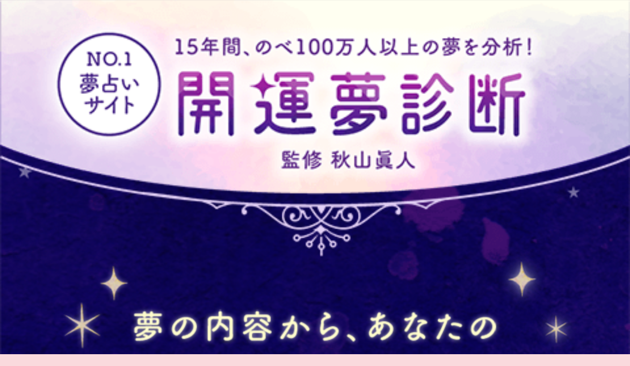

--- FILE ---
content_type: text/html;charset=Shift_JIS
request_url: https://w.yumeuranai.jp/dic/dic.php?cd=050425
body_size: 20150
content:
<html>
<HEAD><title>【夢占い】床がない　夢の意味は？ | 開運夢診断</title>
<meta http-equiv="Content-Type" content="text/html; charset=Shift_JIS">
<meta name="viewport" content="width=device-width,initial-scale=1.0,maximum-scale=1,user-scalable=no">
<meta name="format-detection" content="telephone=no">
<link rel="stylesheet" type="text/css" href="/css/jquery.mobile-1.2.0.css">
<link rel="stylesheet" type="text/css" href="/css/yume.css">

<script type="text/javascript" src="/js/jquery-1.11.0.min.js"></script>
<script src="/js/jquery.scrolldepth.min.js"></script>
<script>
$(function() {
  $.scrollDepth({
  elements: ['header' ,'h1' ,'#kichimu_read' ,'#kyomu_read' ,'#renai_read' ,'#kinun_read' ,'#dictionary_read' ,'#1_slide1' , '#1_slide3' ,'#1_slide4' ,'#1_slide6' ,'#image4' , '#1_slide7-1' ,'#1_slide7-2' ,'#image5' ,'#1_slide8-1' ,'#1_slide8-2' ,'#image6' ,'#1_slide9-1' , '#1_slide9-2' , '#image7' ,'#1_slide10-1' ,'#1_slide10-2' ,'#1_slide10-3' ,'#1_slide10-4' ,'#image9' ,'#1_slide11' ,'#1_slide12-1' ,'#1_slide12-2' ,'#1_slide13-1' ,'#1_slide13-2' ,'#section2_read' ,'#image27' ,'#section3_read' ,'#regist' ,'#section4_read' ,'footer'],
  percentage: false,
  pixelDepth: false
});
});
</script>
<script>
$(function() {
	$('a[href^=#]').click(function(){
		var speed = 500;
		var href= $(this).attr("href");
		var target = $(href == "#" || href == "" ? 'html' : href);
		var position = target.offset().top;
		$("html, body").animate({scrollTop:position}, speed, "swing");
		return false;
		});
	});
</script>

<script src="https://use.typekit.net/yxw5ykh.js"></script>
<script>try{Typekit.load({ async: true });}catch(e){}</script>

	<link rel="canonical" href="https://w.yumeuranai.jp/dic/dic.php?cd=050425">

<link rel="stylesheet" href="/css/marker.css" type="text/css"/>
<link rel="stylesheet" type="text/css" href="/public/summary_css.php?seq=2">

<script>
	// fade-up
    $(window).scroll(function (){
        $('.fade-up').each(function(){
            var POS = $(this).offset().top;
            var scroll = $(window).scrollTop();
            var windowHeight = $(window).height();

            if (scroll > POS - windowHeight){
                $(this).css({
                        'opacity':'1',
                        'transform':'translateY(0)',
                        '-webkit-transform':'translateY(0)',
                        '-moz-transform':'translateY(0)',
                        '-ms-transform':'translateY(0)'
                });
            } else {
                $(this).css({
                        'opacity':'0',
                        'transform':'translateY(70px)',
                        '-webkit-transform':'translateY(70px)',
                        '-moz-transform':'translateY(70px)',
                        '-ms-transform':'translateY(70px)'
                });
            }
        });
    });
</script>

</head>

<body style="background:#FFFFFF;">
<script>
  (function(i,s,o,g,r,a,m){i['GoogleAnalyticsObject']=r;i[r]=i[r]||function(){
  (i[r].q=i[r].q||[]).push(arguments)},i[r].l=1*new Date();a=s.createElement(o),
  m=s.getElementsByTagName(o)[0];a.async=1;a.src=g;m.parentNode.insertBefore(a,m)
  })(window,document,'script','//www.google-analytics.com/analytics.js','ga');

  ga('create', 'UA-57472032-6', 'auto', {'allowLinker': true});
  ga('require', 'linker');
  ga('linker:autoLink', ['docomo.ne.jp','auone.jp','softbank.jp','ssl.imgs.jp'] );
  ga('send', 'pageview');

</script>
<!-- Google tag (gtag.js) -->
<script async src="https://www.googletagmanager.com/gtag/js?id=G-BG6NWV86MX"></script>
<script>
  window.dataLayer = window.dataLayer || [];
  function gtag(){dataLayer.push(arguments);}
  gtag('js', new Date());

  gtag('config', 'G-BG6NWV86MX');
</script>


<script type="application/ld+json"> 
{ 
	"@context": "http://schema.org", 
	"@type": "BreadcrumbList", 
	"itemListElement": 
	[ 
		{ 
			"@type": "ListItem", 
			"position": 1, 
			"item": { 
				"url": "w.yumeuranai.jp/", 
				"name": "開運夢診断" 
			} 
		},{ 
			"@type": "ListItem", 
			"position": 2, 
			"item": { 
				"url": "w.yumeuranai.jp/dic/category.php", 
				"name": "夢辞典カテゴリ" 
			} 
		},{ 
			"@type": "ListItem", 
			"position": 3, 
			"item": { 
				"url": "w.yumeuranai.jp/dic/category.php?genre=1000008", 
				"name": "場所/建物/設置物" 
			} 
		},{ 
			"@type": "ListItem", 
			"position": 4, 
			"item": { 
				"url": "w.yumeuranai.jp/dic/category.php?genre=1000075", 
				"name": "家の部材" 
			} 
		}
	]
}
</script>


<div style="background-image:url(https://cdnssl.imgs.jp/w.yumeuranai.jp/images/public/new_dic_bg1_180327.png?1); background-size:cover; padding-bottom:1em; background-position:left bottom;">

<header style="text-align:center; margin:0;">
<a href="/index.php"><img src="https://cdnssl.imgs.jp/w.yumeuranai.jp/images/public/new_dic_logo_180327.png" alt="No.1夢占いサイト開運夢診断"></a>
</header>

<img src="https://cdnssl.imgs.jp/w.yumeuranai.jp/images/public/new_dic_img1_171114.png" style="top:-1.2em; margin-bottom:-1.5em;" alt="夢の内容から、あなたの深層心理、願望や欲求、運勢を診断します"><br>

<div class="dic_box">

<h1 class="waku1">床がない</h1>
<nav class="bread_crumbs" style="text-align:center;"><ol><li><a href="/dic/category.php">夢辞典カテゴリ</a></li><li><a href="/dic/category.php?genre=1000008">場所/建物/設置物</a></li><li><a href="/dic/category.php?genre=1000075">家の部材</a></li></ol></nav>

<div class="dic_area">

<div style="">
<h2><img src="https://cdnssl.imgs.jp/w.yumeuranai.jp/images/public/new_dic_kichimu_180327.jpg" alt="吉夢"></h2>
<p>床がない夢は、状況や環境が一気に変わるサインです。吉夢の場合、新たな気持ちで何かにチャレンジすることになるでしょう。その体験を通じて、あなた自身が大きく成長できるはずですから、はりきって取り組んでください。また、この時期に海外など遠方への旅行に出かけると、物心両面で得るものが多いでしょう。</p>
<div id="kichimu_read"></div>
</div>

<div style="">
<h2><img src="https://cdnssl.imgs.jp/w.yumeuranai.jp/images/public/new_dic_kyomu_180327.jpg" alt="凶夢"></h2>
<p>危険な賭けに出て失敗しそうな気配があります。また、ちょっとした油断から事故を起こしやすいときでもありますから、慎重に行動しましょう。なお、眠りの生理的なリズムのなかで、血圧などの変化にともない、ガクッと落ちるような感覚が生じて、床がないという夢に結びつくこともあります。その場合は、吉夢でも凶夢でもありません。</p>
<div id="kyomu_read"> </div>
</div>

<h2><img id="image3" src="https://cdnssl.imgs.jp/w.yumeuranai.jp/images/public/new_dic_img3-2_171219.png" style="width:100%; top:-1em; z-index:3;" alt="LINEアット登録"></h2>
<p style="margin:0 0 2em 0; text-align:center;"><a href="https://line.me/R/ti/p/%40upu0939s" onClick="ga('send', 'event', 'LINE', '友だち追加', '友だち追加');"><img border="0" alt="友だち追加" src="https://scdn.line-apps.com/n/line_add_friends/btn/ja.png" style="width:50%; z-index:3;"></a><br>
</p>

<div style="">
<h2><img src="https://cdnssl.imgs.jp/w.yumeuranai.jp/images/public/new_dic_renai_180327.jpg" alt="恋愛運"></h2>
<p>恋愛の状況が一気に変わるサインです。恋愛を終わらせたり、片思いの相手をあきらめたりする場合もあるでしょう。あるいは、一か八かという思いで、あなたのほうから結婚を切り出したり、思いを告白したりといった場面も予想されます。いずれにせよ、大きな転換期ですが、これを乗り越えれば、あなた自身が豊かに成長できます。</p>
<div id="renai_read"></div>
</div>

<div style="">
<h2><img src="https://cdnssl.imgs.jp/w.yumeuranai.jp/images/public/new_dic_kinun_180327.jpg" alt="金運"></h2>
<p>散財しやすい傾向があります。また、お金を落としたり、財布をどこかに置き忘れたりといった、うっかりミスも心配です。しばらくはお金の管理について、慎重になることをおすすめします。有効な予防策は、大金を持ち歩かずに、その日に必要な最小限のお金だけを持ち歩くこと。こうすれば、万一のことがあっても、ダメージが少なくてすみます。</p>
<div id="kinun_read"></div>
</div>

<div style="margin:0 2%;">
<span class="line">
いかがでしたか？<br>
夢は昔から、心の奥底からのメッセージであると考えられてきました。<br>
自分の深層心理からのメッセージだからこそ、それを分析すればよくあたるのです。<br>
</span>
</div>
<a href="#regist" onClick="ga('send', 'event', '新夢辞典LP', '新会員登録', '会員登録ボタン1');"><img src="https://cdnssl.imgs.jp/w.yumeuranai.jp/images/public/new_dic_slideimg9_180307.png"></a><br>
<br>

<div class="dic_search_area" >
気になる夢を調べてみましょう
<form name="search_form" action="/dic/keyword.php" method="get" style="display: inline;">
	<input type="search" name="searchword" value="" placeholder="夢ワードを入力" style="width:100%; font-family:inherit; font-size:1em; height:auto;">
</form>
<img src="https://cdnssl.imgs.jp/w.yumeuranai.jp/images/public/new_dic_search_icon.png" style="position:absolute; width:1em; top:52%; left: 1em;" onclick="document.search_form.submit();">
</div>

</div>

</div>

</div>

<div id="dictionary_read"></div>

<div style="position:relative;">
<img src="https://cdnssl.imgs.jp/w.yumeuranai.jp/images/public/new_dic_slide1bg_180328.png" class="aura">
<img id="1_slide1" src="https://cdnssl.imgs.jp/w.yumeuranai.jp/images/public/new_dic_slide1_180420.png" style="position:absolute; top:11%;" class="fade-up" alt="気になる夢が必ず見つかる">
</div>

<img src="https://cdnssl.imgs.jp/w.yumeuranai.jp/images/public/new_dic_slide2_180420.png" class="fade-up" alt="6000種類の夢、リクエストは毎日受け付け、夢日記に記録できる">

<img id="image7" src="https://cdnssl.imgs.jp/w.yumeuranai.jp/images/public/new_dic_img7_180309.png" style="margin-bottom:1em;" alt="こんな方におすすめ">

<img id="1_slide10-1" src="https://cdnssl.imgs.jp/w.yumeuranai.jp/images/public/new_dic_slide10text1_180309.png" class="fade-up" alt="何度もくり返し同じ夢を見る">
<img id="1_slide10-2" src="https://cdnssl.imgs.jp/w.yumeuranai.jp/images/public/new_dic_slide10text2_180309.png" class="fade-up" alt="印象的で気になる夢がある">
<img id="1_slide10-3" src="https://cdnssl.imgs.jp/w.yumeuranai.jp/images/public/new_dic_slide10text3_180309.png" class="fade-up" alt="夢の内容に不安を感じる">

<img id="1_slide10-4" src="https://cdnssl.imgs.jp/w.yumeuranai.jp/images/public/new_dic_slide10text4_180309.png" class="fade-up" alt="一つでもあてはまった体験してみてください">

<a href="#regist" onClick="ga('send', 'event', '新夢辞典LP2回目', '新会員登録2回目v4', '会員登録ボタン2');">
<img id="image9" src="https://cdnssl.imgs.jp/w.yumeuranai.jp/images/public/new_dic_slideimg9_180307.png" class="fade-up" style="margin-top:2em;" alt="開運夢診断を体験">
</a>

<div style="background:linear-gradient(rgba(255,255,255,0),rgba(255,255,255,1) 50%);">

<div style="position:relative;">
<img src="https://cdnssl.imgs.jp/w.yumeuranai.jp/images/public/new_dic_slide11bg_180309.png" class="aura">
<img src="https://cdnssl.imgs.jp/w.yumeuranai.jp/images/public/new_dic_slide11_180309.png" style="position:absolute; top:0;" class="fade-up">
<img id="1_slide11" src="https://cdnssl.imgs.jp/w.yumeuranai.jp/images/public/new_dic_slide11text_180309.png" style="position:absolute; top:35%;" class="fade-up" alt="監修者秋山眞人が直接診断">
</div>

<div style="position:relative;">
<img src="https://cdnssl.imgs.jp/w.yumeuranai.jp/images/public/new_dic_slide12bg_180309.png">
<img src="https://cdnssl.imgs.jp/w.yumeuranai.jp/images/public/new_dic_slide12baloon1_180309.png" style="position:absolute; top:5%;" class="fade-up">
<img id="1_slide12-1" src="https://cdnssl.imgs.jp/w.yumeuranai.jp/images/public/new_dic_slide12text1_180309.png" style="position:absolute; top:5%;" class="fade-up" alt="診断がぴったり的中！">
<img src="https://cdnssl.imgs.jp/w.yumeuranai.jp/images/public/new_dic_slide12baloon2_180309.png" style="position:absolute; top:47%;" class="fade-up">
<img id="1_slide12-2" src="https://cdnssl.imgs.jp/w.yumeuranai.jp/images/public/new_dic_slide12text2_180309.png" style="position:absolute; top:47%;" class="fade-up" alt="秋山先生にすぐ直接診断してもらえました">
</div>

<div style="position:relative;">
<img src="https://cdnssl.imgs.jp/w.yumeuranai.jp/images/public/new_dic_slide13bg_180309.png">
<img src="https://cdnssl.imgs.jp/w.yumeuranai.jp/images/public/new_dic_slide13_180309.png" style="position:absolute; top:0;" class="fade-up">
<img id="1_slide13-1" src="https://cdnssl.imgs.jp/w.yumeuranai.jp/images/public/new_dic_slide13text1_180309.png" style="position:absolute; top:23%;" class="fade-up" alt="印象に残った夢、全部教えてください">
<img id="1_slide13-2" src="https://cdnssl.imgs.jp/w.yumeuranai.jp/images/public/new_dic_slide13text2_180309.png" style="position:absolute; top:47%;" class="fade-up" alt="あなたのこれからをお伝えします">
</div>

</div>

<img id="section2_read" src="https://cdnssl.imgs.jp/w.yumeuranai.jp/images/public/new_dic_line3_171221.jpg">

<h2>
<img id="image27" src="https://cdnssl.imgs.jp/w.yumeuranai.jp/images/public/new_dic_img29_171221.jpg" style="width:100%;" alt="心の奥底が発する声に耳を傾けよう">
</h2>

<img id="section3_read" src="https://cdnssl.imgs.jp/w.yumeuranai.jp/images/public/new_dic_line4_171005.jpg" style="width:100%;">

<h2 id="regist">
<img src="https://cdnssl.imgs.jp/w.yumeuranai.jp/images/public/new_dic_img30-1_171005.jpg" style="width:100%;" alt="会員登録　開運夢診断に登録してもっと毎日をハッピーに!">
</h2>
<p style="margin:0;">
<img src="https://cdnssl.imgs.jp/w.yumeuranai.jp/images/public/new_dic_img30-2_171005.jpg" style="width:100%;" alt="夢占いサイトNo.1　6000件以上の夢を収録">
<img src="https://cdnssl.imgs.jp/w.yumeuranai.jp/images/public/new_dic_img30-3_171005.jpg" style="width:100%;" alt="開運夢診断にはこんな夢が・・・落ちる夢/追いかけられる夢/歯が抜ける夢/遅刻する夢/早く歩けない夢/乗り物の夢/金縛りの夢/死にかける夢/セックスの夢">
</p>

<div style="text-align:center; padding:1em 0 2em 0; background:#fff;">
<img src="https://cdnssl.imgs.jp/w.yumeuranai.jp/images/public/new_dic_ribbon3_h_170929.png" style="width:60%;"><br>
<img src="https://cdnssl.imgs.jp/w.yumeuranai.jp/images/public/new_dic_text6_171016.png" style="width:60%;margin:1.5em 0 1em 0;" alt="1日たった10円！最短30秒で登録！"><br>

<a href="https://ssl.imgs.jp/yumesp/spmode/index.php?from=androidWebRegist&imsi=web&host=https://w.yumeuranai.jp" onClick="ga('send', 'event', '新夢辞典LP', '新会員登録', 'ドコモクリック1'); this.href=_wa.link(this.href)">
<img src="https://cdnssl.imgs.jp/w.yumeuranai.jp/images/public/new_dic_button_docomo_170929.png" style="width:60%;margin-bottom:1em;"><br>
</a>

<a href="https://ssl.imgs.jp/yumesp/au/ezno.php?from=browserRegist&login=ezno&host=https://w.yumeuranai.jp" onClick="ga('send', 'event', '新夢辞典LP', '新会員登録', 'auクリック1'); this.href=_wa.link(this.href)">
<img src="https://cdnssl.imgs.jp/w.yumeuranai.jp/images/public/new_dic_button_au_170929.png" style="width:60%;margin-bottom:1em;"><br>
</a>

<a href="https://ssl.imgs.jp/yumesp/sb/login.php?from=browserRegist&login=mysb&host=https://w.yumeuranai.jp" onClick="ga('send', 'event', '新夢辞典LP', '新会員登録', 'SoftBankクリック1'); this.href=_wa.link(this.href)">
<img src="https://cdnssl.imgs.jp/w.yumeuranai.jp/images/public/new_dic_button_softbank_170929.png" style="width:60%;margin-bottom:1em;"><br>
</a>

<a href="/usr/regist.php" style="text-decoration:underline;" onClick="ga('send', 'event', '新夢辞典LP', '新会員登録', 'クレカクリック1'); this.href=_wa.link(this.href)">
その他のお支払い方法<br>
</a>


<p style="margin:1em 5%; color:#ccc; font-size:0.6em; line-height:1.4em;"><a href="/public/index.php?seq=935">利用規約（必読）</a>をご確認、ご了承頂いた上で<br>会員登録を行ってください。</p>
<img src="https://cdnssl.imgs.jp/w.yumeuranai.jp/images/public/new_dic_ribbon3_f_170929.png" style="width:60%;"><br>
</div>

<div id="section4_read"></div>

<div style="background-color:#F4EBFF;">
<div class="dic_relation">知っておきたい夢一覧</div>
<div style="padding:0 5% 1em 5%; ">
<a href="/public/summary.php?seq=1" class="column_list_link" onClick="ga('send', 'event', '新夢辞典LP', '夢まとめ', '離婚まとめ');">
・<span>離婚に関する夢5ワード</span>
</a><br>
<a href="/public/summary.php?seq=2" class="column_list_link" onClick="ga('send', 'event', '新夢辞典LP', '夢まとめ', '結婚まとめ');">・<span>結婚に関する夢6ワード</span>
</a><br>
<a href="/public/summary.php?seq=3" class="column_list_link" onClick="ga('send', 'event', '新夢辞典LP', '夢まとめ', 'お金まとめ');">・<span>お金に関する夢6ワード</span></a><br>
<a href="/public/summary.php?seq=4" class="column_list_link" onClick="ga('send', 'event', '新夢辞典LP', '夢まとめ', '仕事まとめ');">・<span>仕事に関する夢10ワード</span></a><br>
</div>

<div style="padding:1em 5%; background-color:#F4EBFF;">
<a href="/dic/50.php" onClick="ga('send', 'event', '新夢辞典LP', 'ワード検索', '五十音検索'); "><span style="text-decoration:underline;">五十音検索</span></a>
　<a href="/dic/category.php" onClick="ga('send', 'event', '新夢辞典LP', 'ワード検索', 'カテゴリ検索');"><span style="text-decoration:underline;">カテゴリ検索</span></a><br>
</div>

<div class="dic_related_list">
<h2>【床がない】に関する夢を見た人は他にもこんなページを見ています。</h2>
<ul>
		<li><a href="/dic/dic.php?cd=01010101">夫が死ぬ</a></li>	<li><a href="/dic/dic.php?cd=01010102">夫が浮気をする</a></li>	<li><a href="/dic/dic.php?cd=01010103">夫と別れる</a></li>	<li><a href="/dic/dic.php?cd=01010104">夫(その他)</a></li>	<li><a href="/dic/dic.php?cd=01010105">踏切</a></li>	<li><a href="/dic/dic.php?cd=0660">樹海</a></li>	<li><a href="/dic/dic.php?cd=160237">金目鯛</a></li>	<li><a href="/dic/dic.php?cd=1172">絶叫マシーン</a></li>	<li><a href="/dic/dic.php?cd=040207">ボーナスをもらう（会社）</a></li>	<li><a href="/dic/dic.php?cd=083856">暴走族/走り屋</a></li>
</ul>
</div>

<div class="dic_relation2" style="margin-top:1em;">最新夢ワードをチェック</div>
<div class="dic_new_arrival">
<ul>		<li><a href="/dic/dic.php?cd=085210">法則</a></li>		<li><a href="/dic/dic.php?cd=213325">オペラ</a></li>		<li><a href="/dic/dic.php?cd=180148">ダリア</a></li>		<li><a href="/dic/dic.php?cd=200465">処刑</a></li>		<li><a href="/dic/dic.php?cd=133863">精力剤</a></li>		<li><a href="/dic/dic.php?cd=200464">火薬</a></li>		<li><a href="/dic/dic.php?cd=050743">幽霊屋敷（アトラクションではない)</a></li></ul>
</div>

<footer style="text-align:center; font-size:0.8em; color:#492B87; margin:1em 0;">
(C)Imagineer Co.,Ltd.<br>
<div style="text-align:left;line-height:1.2em; color:#ccc;font-size:0.6em;">
※2018年1月時点。NTTドコモ、ソフトバンク、KDDIのモバイル公式サイトのうち、夢辞典を掲載している15件のサイトの比較。当社調べ<br>
</div>
<br><br>
</footer>


<!-- Yahoo targeting START -->
<script type="text/javascript" language="javascript">
/* <![CDATA[ */
var yahoo_retargeting_id = 'PEI21EUM6D';
var yahoo_retargeting_label = '';
/* ]]> */
</script>
<script type="text/javascript" language="javascript" src="//b92.yahoo.co.jp/js/s_retargeting.js"></script>
<!-- Yahoo targeting END -->

<!-- Google targeting START -->
<script type="text/javascript">
/* <![CDATA[ */
var google_conversion_id = 945982669;
var google_custom_params = window.google_tag_params;
var google_remarketing_only = true;
/* ]]> */
</script>
<script type="text/javascript" src="//www.googleadservices.com/pagead/conversion.js">
</script>
<noscript>
<div style="display:inline;">
<img height="1" width="1" style="border-style:none;" alt="" src="//googleads.g.doubleclick.net/pagead/viewthroughconversion/945982669/?value=0&amp;guid=ON&amp;script=0"/>
</div>
</noscript>
<!-- Google targeting END -->

<script type="text/javascript">
  (function () {
    var tagjs = document.createElement("script");
    var s = document.getElementsByTagName("script")[0];
    tagjs.async = true;
    tagjs.src = "//s.yjtag.jp/tag.js#site=vh3YDa4,Su9PQRx";
    s.parentNode.insertBefore(tagjs, s);
  }());
</script>
<noscript>
  <iframe src="//b.yjtag.jp/iframe?c=vh3YDa4,Su9PQRx" width="1" height="1" frameborder="0" scrolling="no" marginheight="0" marginwidth="0"></iframe>
</noscript>

</body>

</html>
